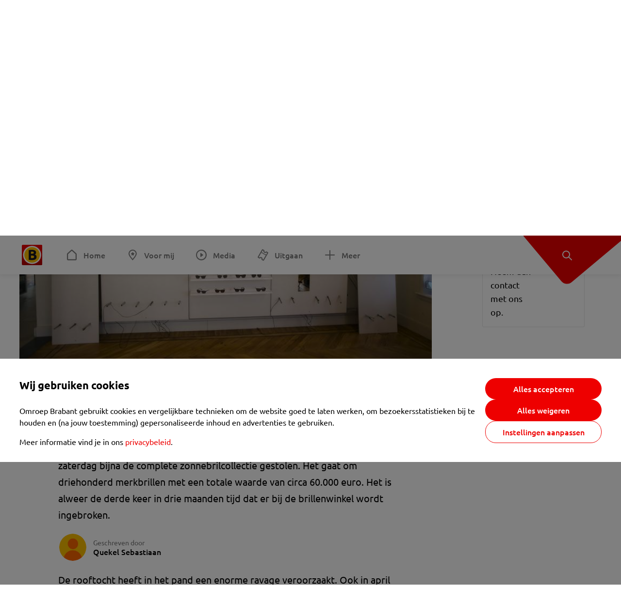

--- FILE ---
content_type: text/html; charset=utf-8
request_url: https://www.omroepbrabant.nl/nieuws/2311863/opnieuw-honderden-merkbrillen-gestolen-bij-brillenzaak-oosterhout-schade-60000-euro
body_size: 13875
content:
<!DOCTYPE html><html lang="nl" class="theme theme--light"><head><meta charSet="utf-8"/><meta name="viewport" content="width=device-width"/><link rel="preconnect" href="https://api.smartocto.com"/><link rel="preconnect" href="https://fcmregistrations.googleapis.com"/><link rel="preconnect" href="https://firebaseinstallations.googleapis.com"/><link rel="preconnect" href="https://measure.smartocto.com"/><link rel="preconnect" href="https://tentacles.smartocto.com"/><link rel="preconnect" href="https://www.gstatic.com"/><link rel="preload" href="/fonts/ubuntu-regular.woff2" as="font" type="font/woff2" crossorigin="anonymous"/><link rel="preload" href="/fonts/ubuntu-medium.woff2" as="font" type="font/woff2" crossorigin="anonymous"/><link rel="preload" href="/fonts/ubuntu-bold.woff2" as="font" type="font/woff2" crossorigin="anonymous"/><title>Opnieuw honderden merkbrillen gestolen bij brillenzaak Oosterhout, schade 60.000 euro - Omroep Brabant: het laatste nieuws uit Brabant, sport en informatie uit jouw regio.</title><link rel="canonical" href="https://www.omroepbrabant.nl/nieuws/2311863/opnieuw-honderden-merkbrillen-gestolen-bij-brillenzaak-oosterhout-schade-60000-euro"/><meta name="description" content="Een nachtmerrie voor eigenaar Arjan van den Beukel van brillenwinkel Loonen in Oosterhout. Een groep inbrekers heeft in de nacht van vrijdag op zaterdag bijna de complete zonnebrilcollectie gestolen. Het gaat om driehonderd merkbrillen met een totale waarde van circa 60.000 euro. Het is alweer de derde keer in drie maanden tijd dat er bij de brillenwinkel wordt ingebroken."/><meta property="og:title" content="Opnieuw honderden merkbrillen gestolen bij brillenzaak Oosterhout, schade 60.000 euro"/><meta property="og:locale" content="nl_NL"/><meta property="og:site_name" content="Omroep Brabant: het laatste nieuws uit Brabant, sport en informatie uit jouw regio."/><meta property="og:url" content="https://www.omroepbrabant.nl/nieuws/2311863/opnieuw-honderden-merkbrillen-gestolen-bij-brillenzaak-oosterhout-schade-60000-euro"/><meta property="og:description" content="Een nachtmerrie voor eigenaar Arjan van den Beukel van brillenwinkel Loonen in Oosterhout. Een groep inbrekers heeft in de nacht van vrijdag op zaterdag bijna de complete zonnebrilcollectie gestolen. Het gaat om driehonderd merkbrillen met een totale waarde van circa 60.000 euro. Het is alweer de derde keer in drie maanden tijd dat er bij de brillenwinkel wordt ingebroken."/><meta property="og:image" content="https://api.omroepbrabant.nl/img/f/1280/720/0.5/0.5/[base64]"/><meta property="og:image:secure_url" content="https://api.omroepbrabant.nl/img/f/1280/720/0.5/0.5/[base64]"/><meta property="og:image:width" content="1200"/><meta property="og:image:height" content="630"/><meta property="fb:app_id" content="149479215220651"/><meta name="twitter:title" content="Opnieuw honderden merkbrillen gestolen bij brillenzaak Oosterhout, schade 60.000 euro"/><meta name="twitter:site" content="@omroepbrabant"/><meta name="twitter:card" content="summary_large_image"/><meta name="twitter:description" content="Een nachtmerrie voor eigenaar Arjan van den Beukel van brillenwinkel Loonen in Oosterhout. Een groep inbrekers heeft in de nacht van vrijdag op zaterdag bijna de complete zonnebrilcollectie gestolen. Het gaat om driehonderd merkbrillen met een totale waarde van circa 60.000 euro. Het is alweer de derde keer in drie maanden tijd dat er bij de brillenwinkel wordt ingebroken."/><meta name="twitter:image" content="https://api.omroepbrabant.nl/img/f/1280/720/0.5/0.5/[base64]"/><link rel="alternate" type="application/rss+xml" title="RSS Feed van Omroep Brabant: het laatste nieuws uit Brabant, sport en informatie uit jouw regio." href="/rss"/><meta name="google-site-verification" content="uYIyPL0CGJu94vOAJs2FhmRO63TfcSess2HGBdUE5wk"/><meta name="google-play-app" content="app-id=nl.omroepbrabant.android"/><meta name="apple-itunes-app" content="app-id=421375755"/><meta name="article-id" content="2311863"/><meta name="category" content="news"/><meta name="url-category1" content="news item"/><meta property="article:published_time" content="2016-06-04T10:39:32Z"/><meta property="article:modified_time" content="2025-09-16T04:37:03Z"/><meta property="og:type" content="article"/><script type="application/ld+json">{
  &quot;@context&quot;: &quot;https://schema.org&quot;,
  &quot;@type&quot;: &quot;NewsArticle&quot;,
  &quot;headline&quot;: &quot;Opnieuw honderden merkbrillen gestolen bij brillenzaak Oosterhout, schade 60.000 euro&quot;,
  &quot;description&quot;: &quot;Een nachtmerrie voor eigenaar Arjan van den Beukel van brillenwinkel Loonen in Oosterhout. Een groep inbrekers heeft in de nacht van vrijdag op zaterdag bijna d&quot;,
  &quot;datePublished&quot;: &quot;2016-06-04T10:39:32.000Z&quot;,
  &quot;dateModified&quot;: &quot;2025-09-16T04:37:03.000Z&quot;,
  &quot;author&quot;: [
    {
      &quot;@type&quot;: &quot;Person&quot;,
      &quot;name&quot;: &quot;Quekel Sebastiaan&quot;
    }
  ],
  &quot;publisher&quot;: {
    &quot;@type&quot;: &quot;Organization&quot;,
    &quot;name&quot;: &quot;Omroep Brabant&quot;,
    &quot;url&quot;: &quot;https://www.omroepbrabant.nl&quot;,
    &quot;logo&quot;: {
      &quot;@type&quot;: &quot;ImageObject&quot;,
      &quot;url&quot;: &quot;https://www.omroepbrabant.nl/logo.svg&quot;
    }
  },
  &quot;mainEntityOfPage&quot;: {
    &quot;@type&quot;: &quot;WebPage&quot;,
    &quot;@id&quot;: &quot;https://www.omroepbrabant.nl/nieuws/2311863/opnieuw-honderden-merkbrillen-gestolen-bij-brillenzaak-oosterhout-schade-60000-euro&quot;
  },
  &quot;image&quot;: {
    &quot;@type&quot;: &quot;ImageObject&quot;,
    &quot;url&quot;: &quot;https://api.omroepbrabant.nl/img/f/768/432/0.5/0.5/[base64]&quot;,
    &quot;caption&quot;: &quot;Inbraak in mei&quot;
  },
  &quot;articleBody&quot;: &quot;Een nachtmerrie voor eigenaar Arjan van den Beukel van brillenwinkel Loonen in Oosterhout. Een groep inbrekers heeft in de nacht van vrijdag op zaterdag bijna de complete zonnebrilcollectie gestolen. Het gaat om driehonderd merkbrillen met een totale waarde van circa 60.000 euro. Het is alweer de derde keer in drie maanden tijd dat er bij de brillenwinkel wordt ingebroken. De rooftocht heeft in het pand een enorme ravage veroorzaakt. Ook in april van dit jaar was de opticien doelwit van inbrekers. Toen werden zo&#x27;n vijfhonderd zonnebrillen gestolen. In mei werden ook nog drie zonnebrillen gestolen.BaksteenDe inbrekers zijn vrijdagnacht vermoedelijk aan de achterkant van de brillenwinkel over een hek geklommen, waarna ze in de tuin terechtkwamen. Hierna werd met een baksteen een ruit van gelaagd glas ingeslagen. Hierna konden de dieven ongezien het pand binnensluipen. Eenmaal in de winkelruimte werd één vitrine volledig ontdaan van de zonnebrillen. De display werd compleet vernield. De dieven hebben het pand op dezelfde wijze weer verlaten.ZIE OOK:  500 zonnebrillen gestolen, schade meer dan 100.000 euro [VIDEO]Tips?De politie roept getuigen op die afgelopen nacht verdachte mannen of voertuigen in de omgeving van de Arendstraat/Heuvel hebben gezien om contact op te nemen met de politie via telefoonnummer 0900-8844.Er is inmiddels een buurt-en sporenonderzoek begonnen. Ook worden de bewakingsbeelden bekeken.&quot;,
  &quot;contentLocation&quot;: {
    &quot;@type&quot;: &quot;Place&quot;,
    &quot;name&quot;: &quot;Oosterhout&quot;,
    &quot;address&quot;: {
      &quot;@type&quot;: &quot;PostalAddress&quot;,
      &quot;addressLocality&quot;: &quot;Oosterhout&quot;,
      &quot;addressCountry&quot;: &quot;NL&quot;
    }
  },
  &quot;about&quot;: {
    &quot;@type&quot;: &quot;Place&quot;,
    &quot;name&quot;: &quot;Oosterhout&quot;
  }
}</script><link rel="preload" as="image" imageSrcSet="https://api.omroepbrabant.nl/img/f/640/360/0.5/0.5/[base64] 640w, https://api.omroepbrabant.nl/img/f/768/432/0.5/0.5/[base64] 768w, https://api.omroepbrabant.nl/img/f/1024/576/0.5/0.5/[base64] 1024w, https://api.omroepbrabant.nl/img/f/1280/720/0.5/0.5/[base64] 1280w" imageSizes="768px" fetchpriority="high"/><meta name="next-head-count" content="41"/><script src="https://cdn.optoutadvertising.com/script/ootag.v2.min.js" type="fde9ed32a9bac3f42332202b-text/javascript"></script><script type="fde9ed32a9bac3f42332202b-text/javascript">var ootag = ootag || {};
                                ootag.queue = ootag.queue || [];
                                ootag.queue.push(function () { ootag.initializeOo({ noRequestsOnPageLoad: true, publisher: 4 }); });</script><script src="/loader.js" async="" type="fde9ed32a9bac3f42332202b-text/javascript"></script><script id="tentaclesScript" data-nscript="beforeInteractive" type="fde9ed32a9bac3f42332202b-text/javascript">window.tentacles = {apiToken: "undefined", scrollDepthDevice: 'desktop'};</script><link rel="preload" href="/_next/static/css/cf2dc49a651307c9.css" as="style"/><link rel="stylesheet" href="/_next/static/css/cf2dc49a651307c9.css" data-n-g=""/><link rel="preload" href="/_next/static/css/62ce96866253bcd6.css" as="style"/><link rel="stylesheet" href="/_next/static/css/62ce96866253bcd6.css" data-n-p=""/><link rel="preload" href="/_next/static/css/07c7b7b67d0d9d14.css" as="style"/><link rel="stylesheet" href="/_next/static/css/07c7b7b67d0d9d14.css" data-n-p=""/><link rel="preload" href="/_next/static/css/a6eaaabd6cd46319.css" as="style"/><link rel="stylesheet" href="/_next/static/css/a6eaaabd6cd46319.css" data-n-p=""/><noscript data-n-css=""></noscript><script defer="" nomodule="" src="/_next/static/chunks/polyfills-42372ed130431b0a.js" type="fde9ed32a9bac3f42332202b-text/javascript"></script><script src="/_next/static/chunks/webpack-c00d388c9209e829.js" defer="" type="fde9ed32a9bac3f42332202b-text/javascript"></script><script src="/_next/static/chunks/framework-945b357d4a851f4b.js" defer="" type="fde9ed32a9bac3f42332202b-text/javascript"></script><script src="/_next/static/chunks/main-461b0a2fe5dc1db8.js" defer="" type="fde9ed32a9bac3f42332202b-text/javascript"></script><script src="/_next/static/chunks/pages/_app-3184fc85f4be30a1.js" defer="" type="fde9ed32a9bac3f42332202b-text/javascript"></script><script src="/_next/static/chunks/9883-5cacc641da2a974a.js" defer="" type="fde9ed32a9bac3f42332202b-text/javascript"></script><script src="/_next/static/chunks/499-ad1355b3f7c93fa8.js" defer="" type="fde9ed32a9bac3f42332202b-text/javascript"></script><script src="/_next/static/chunks/789-47312114fee133cf.js" defer="" type="fde9ed32a9bac3f42332202b-text/javascript"></script><script src="/_next/static/chunks/4919-7bf3860439a1a7a7.js" defer="" type="fde9ed32a9bac3f42332202b-text/javascript"></script><script src="/_next/static/chunks/3632-0ba96a994326dac1.js" defer="" type="fde9ed32a9bac3f42332202b-text/javascript"></script><script src="/_next/static/chunks/2724-e167c8209d995d4b.js" defer="" type="fde9ed32a9bac3f42332202b-text/javascript"></script><script src="/_next/static/chunks/7433-b43efdf235fc3316.js" defer="" type="fde9ed32a9bac3f42332202b-text/javascript"></script><script src="/_next/static/chunks/4154-a00bf2899fc6e9af.js" defer="" type="fde9ed32a9bac3f42332202b-text/javascript"></script><script src="/_next/static/chunks/9272-edfc35fd39dfcfa8.js" defer="" type="fde9ed32a9bac3f42332202b-text/javascript"></script><script src="/_next/static/chunks/pages/nieuws/%5BexternalId%5D/%5Bslug%5D-0020e5d606d48693.js" defer="" type="fde9ed32a9bac3f42332202b-text/javascript"></script><script src="/_next/static/SayKKxoI6fx6buKkEbTVn/_buildManifest.js" defer="" type="fde9ed32a9bac3f42332202b-text/javascript"></script><script src="/_next/static/SayKKxoI6fx6buKkEbTVn/_ssgManifest.js" defer="" type="fde9ed32a9bac3f42332202b-text/javascript"></script></head><body><div id="__next"><script type="fde9ed32a9bac3f42332202b-text/javascript">var _comscore = _comscore || [];</script><div><div class="layout_loading-bar-wrapper__MiYij"><div class="loading-bar_loading-bar__7hBm8"><div class="loading-bar_loading-bar__fill__hYDf3"></div></div></div><header class="header_header__5W1NW"><div class="header_body__SALc_"><a href="#content" class="header_skip-content__qORiF">Navigatie overslaan</a><button type="button" class="header_hamburger__X9GMg" title="Open menu"><svg xmlns="http://www.w3.org/2000/svg" width="24" height="24" fill="none" viewBox="0 0 24 24"><rect width="20" height="2" x="2" y="4" fill="#F00000" rx="1"></rect><rect width="16" height="2" x="2" y="11" fill="#F00000" rx="1"></rect><rect width="12" height="2" x="2" y="18" fill="#F00000" rx="1"></rect></svg></button><a aria-label="Ga naar de homepage" class="header_logo-container__xWSyu" href="/"><div class="header_logo__6uC4v"></div></a><nav class="header_main-navigation__35_Cf" role="navigation" aria-label="Hoofdnavigatie"><ul class="header_menu__HPMcM"><li><a class="header_item__BLHX1 header_item--home__qTKZa" href="/">Home</a></li><li><a class="header_item__BLHX1 header_item--personal__zDxkk" href="/voormij">Voor mij</a></li><li><a class="header_item__BLHX1 header_item--media__PdYzr" href="/media">Media</a></li><li><a class="header_item__BLHX1 header_item--events__3hsRT" href="/events">Uitgaan</a></li><li><a class="header_item__BLHX1 header_item--more__eNqv0" href="/meer">Meer</a></li></ul></nav></div><div class="header-flap_header-flap__d_WBr"><div class="header-flap_body__U4qkL"><a title="Ontdek" href="/ontdek"><img src="/static/icons/explore-white.svg" alt="" width="24" height="24" class="header-flap_tip__icon__5dq_o" loading="lazy"/></a></div></div></header><main id="content" class="layout_layout__S5c37 layout_layout__S5c37"><div><div class="theme-container_inner__Jy07F"><article class="article_article__3axGo"><div class="ad_ad__B3I0k article_ad__ZF0N_ responsive-ad_desktop-only__HPOrN"><div class="ad_label__NoxuZ">Advertentie</div><div role="presentation" title="Hier staat een advertentie" class="ad_unit__dKgV6" style="width:728px;height:90px" data-test-id="ad"><div id="omroepbrabant_web_desktop_article_leaderboard_atf"></div></div></div><header class="article_header__YYGOl article_cap-width__M69jE"><h1 class="article_title__nGZsZ">Opnieuw honderden merkbrillen gestolen bij brillenzaak Oosterhout, schade 60.000 euro<span class="article_location__covCY" aria-hidden="true"> <!-- -->in <!-- -->Oosterhout</span></h1><div class="article_time__fFeOM">4 juni 2016 om 12:39 • Aangepast
    16 september 2025 om 06:37</div></header><div class="article_cap-width__M69jE"><div class="article_container__7FvLw"><div><div class="light-box_light-box__2FhnF"><figure class="figure_image__ayLR4 figure_featured__zAO_7"><div class="image_image__jrtjt image_image--16x9__9HBQ8"><img alt="Inbraak in mei" fetchpriority="high" loading="eager" width="768" height="432" decoding="async" data-nimg="1" style="color:transparent" sizes="768px" srcSet="https://api.omroepbrabant.nl/img/f/640/360/0.5/0.5/[base64] 640w, https://api.omroepbrabant.nl/img/f/768/432/0.5/0.5/[base64] 768w, https://api.omroepbrabant.nl/img/f/1024/576/0.5/0.5/[base64] 1024w, https://api.omroepbrabant.nl/img/f/1280/720/0.5/0.5/[base64] 1280w" src="https://api.omroepbrabant.nl/img/f/1280/720/0.5/0.5/[base64]"/></div><figcaption class="figure_caption__o3zlW">Inbraak in mei</figcaption></figure><button type="button" class="light-box_action__4i4tJ light-box_action--enlarge__G5tVa" title="vergroot"></button></div><div class="article_shares-notification__WgjfL"><ul class="shares_shares__OVZV5"><li><a href="https://www.facebook.com/sharer/sharer.php?u=https%3A%2F%2Fwww.omroepbrabant.nl%2Fnieuws%2F2311863%2Fopnieuw-honderden-merkbrillen-gestolen-bij-brillenzaak-oosterhout-schade-60000-euro" target="_blank" rel="noopener noreferrer" title="Deel op Facebook" class="shares_link__04yKL"><span class="share-icon_share-icon__GA5sB"><svg xmlns="http://www.w3.org/2000/svg" width="24" height="24" fill="none" viewBox="0 0 24 24"><g clip-path="url(#a)"><mask id="b" width="24" height="24" x="0" y="0" maskUnits="userSpaceOnUse" style="mask-type:luminance"><path fill="#fff" d="M24 0H0v24h24z"></path></mask><g mask="url(#b)"><mask id="c" width="34" height="34" x="-5" y="-5" maskUnits="userSpaceOnUse" style="mask-type:luminance"><path fill="#fff" d="M-4.8-4.8h33.6v33.6H-4.8z"></path></mask><g mask="url(#c)"><path fill="#0866FF" d="M24 12c0-6.627-5.373-12-12-12S0 5.373 0 12c0 5.628 3.874 10.35 9.101 11.647v-7.98H6.627V12H9.1v-1.58c0-4.085 1.848-5.978 5.858-5.978.76 0 2.072.15 2.61.298v3.325c-.284-.03-.776-.045-1.387-.045-1.968 0-2.728.745-2.728 2.683V12h3.92l-.674 3.667h-3.246v8.245C19.395 23.194 24 18.135 24 12"></path><path fill="#fff" d="M16.7 15.667 17.373 12h-3.92v-1.297c0-1.938.76-2.683 2.729-2.683.61 0 1.103.015 1.386.045V4.74c-.537-.15-1.849-.299-2.609-.299-4.01 0-5.858 1.893-5.858 5.978V12H6.627v3.667H9.1v7.98a12 12 0 0 0 4.353.265v-8.245z"></path></g></g></g><defs><clipPath id="a"><path fill="#fff" d="M0 0h24v24H0z"></path></clipPath></defs></svg></span></a></li><li><a href="https://api.whatsapp.com/send?text=Opnieuw%20honderden%20merkbrillen%20gestolen%20bij%20brillenzaak%20Oosterhout%2C%20schade%2060.000%20euro%20https%3A%2F%2Fwww.omroepbrabant.nl%2Fnieuws%2F2311863%2Fopnieuw-honderden-merkbrillen-gestolen-bij-brillenzaak-oosterhout-schade-60000-euro" target="_blank" rel="noopener noreferrer" title="Deel op WhatsApp" class="shares_link__04yKL"><span class="share-icon_share-icon__GA5sB"><svg xmlns="http://www.w3.org/2000/svg" width="24" height="24" fill="none" viewBox="0 0 24 24"><g clip-path="url(#a)"><path fill="#25D366" d="M24 12c0-6.627-5.373-12-12-12S0 5.373 0 12s5.373 12 12 12 12-5.373 12-12"></path><mask id="b" width="18" height="18" x="3" y="3" maskUnits="userSpaceOnUse" style="mask-type:luminance"><path fill="#fff" d="M20.25 3.75H3.75v16.5h16.5z"></path></mask><g mask="url(#b)"><path fill="#fff" d="m3.79 20.25 1.16-4.237a8.16 8.16 0 0 1-1.092-4.088c.002-4.507 3.67-8.175 8.176-8.175 2.187 0 4.24.853 5.784 2.398a8.13 8.13 0 0 1 2.393 5.785c-.002 4.508-3.67 8.175-8.177 8.175a8.2 8.2 0 0 1-3.91-.995zm4.535-2.617c1.152.684 2.252 1.094 3.707 1.094 3.745 0 6.796-3.048 6.798-6.796a6.794 6.794 0 0 0-6.793-6.8 6.806 6.806 0 0 0-6.799 6.795c0 1.53.448 2.675 1.2 3.873l-.686 2.508zm7.828-3.757c-.05-.085-.187-.136-.392-.238-.204-.103-1.208-.597-1.396-.665s-.323-.103-.46.102c-.136.204-.528.665-.647.801s-.238.154-.443.051c-.204-.102-.862-.318-1.643-1.014a6.1 6.1 0 0 1-1.136-1.416c-.12-.204-.012-.314.09-.416.091-.092.203-.239.306-.358.104-.119.137-.204.206-.34s.034-.256-.017-.359-.46-1.107-.63-1.516c-.166-.399-.335-.345-.46-.351L9.14 8.15a.75.75 0 0 0-.544.256c-.187.205-.715.698-.715 1.704s.732 1.977.834 2.113c.102.137 1.44 2.2 3.49 3.085.487.21.868.336 1.164.43.49.156.935.134 1.287.082.393-.059 1.209-.495 1.38-.972.17-.478.17-.887.118-.972"></path></g></g><defs><clipPath id="a"><path fill="#fff" d="M0 0h24v24H0z"></path></clipPath></defs></svg></span></a></li><li><div class="copy-link_copy-link__Qvo2n"><button type="button" class="copy-link_button__LJBPF shares_link__04yKL" title="Kopieër link"><span class="share-icon_share-icon__GA5sB"><svg xmlns="http://www.w3.org/2000/svg" width="40" height="40" fill="none" viewBox="0 0 40 40"><rect width="38.75" height="38.75" x="0.625" y="0.625" fill="#000" rx="19.375"></rect><rect width="38.75" height="38.75" x="0.625" y="0.625" stroke="#000" stroke-width="1.25" rx="19.375"></rect><path stroke="#fff" stroke-linecap="round" stroke-linejoin="round" stroke-width="2.5" d="m20 12.929 1.768-1.768a5 5 0 0 1 7.07 7.071l-3.535 3.536a5 5 0 0 1-7.07 0l-.122-.122"></path><path stroke="#fff" stroke-linecap="round" stroke-linejoin="round" stroke-width="2.5" d="m20 27.071-1.768 1.768a5 5 0 0 1-7.07-7.071l3.535-3.536a5 5 0 0 1 7.07 0l.122.122"></path></svg></span></button></div></li></ul><div><button type="button" class="reading-help-button_reading-help-button__7OKx7" aria-haspopup="dialog" aria-expanded="false" aria-controls="reading-help-dialog-container"><svg xmlns="http://www.w3.org/2000/svg" width="24" height="24" viewBox="0 0 24 24" class="icon-lightbulb_container__SrFAO" fill="none"><rect width="24" height="24" rx="12" fill="#F00000"></rect><g clip-path="url(#clip0_6726_7450)"><path d="M16.5 11.25C16.5 12.9845 15.5187 14.4897 14.081 15.2409C13.4587 15.5661 15 17.25 12 17.25C9 17.25 10.5413 15.5661 9.91896 15.2409C8.48128 14.4897 7.5 12.9845 7.5 11.25C7.5 8.76472 9.51472 6.75 12 6.75C14.4853 6.75 16.5 8.76472 16.5 11.25Z" stroke="white" stroke-width="1.5"></path><line x1="12.75" y1="19.5" x2="11.25" y2="19.5" stroke="white" stroke-width="1.5" stroke-linecap="round"></line><rect x="11.625" y="3.375" width="0.75" height="1.5" rx="0.375" stroke="white" stroke-width="0.75"></rect><rect x="19.875" y="10.875" width="0.75" height="1.5" rx="0.375" transform="rotate(90 19.875 10.875)" stroke="white" stroke-width="0.75"></rect><rect x="5.625" y="10.875" width="0.75" height="1.5" rx="0.375" transform="rotate(90 5.625 10.875)" stroke="white" stroke-width="0.75"></rect><rect x="18.1713" y="5.68787" width="0.75" height="1.5" rx="0.375" transform="rotate(49.1522 18.1713 5.68787)" stroke="white" stroke-width="0.75"></rect><rect x="-0.0383995" y="-0.528938" width="0.75" height="1.5" rx="0.375" transform="matrix(0.654051 -0.75645 -0.75645 -0.654051 5.78857 6.95226)" stroke="white" stroke-width="0.75"></rect><rect x="6.16357" y="15.5289" width="0.75" height="1.5" rx="0.375" transform="rotate(49.1522 6.16357 15.5289)" stroke="white" stroke-width="0.75"></rect><rect x="-0.0383995" y="-0.528938" width="0.75" height="1.5" rx="0.375" transform="matrix(0.654051 -0.75645 -0.75645 -0.654051 17.7886 16.7023)" stroke="white" stroke-width="0.75"></rect></g><defs><clipPath id="clip0_6726_7450"><rect width="18" height="18" fill="white" transform="translate(3 3)"></rect></clipPath></defs></svg>Hulp bij lezen</button></div></div><div class="article_content-container__ZWUdg article-container"><div class="content_content__vY3CR">Een nachtmerrie voor eigenaar Arjan van den Beukel van brillenwinkel Loonen in Oosterhout. Een groep inbrekers heeft in de nacht van vrijdag op zaterdag bijna de complete zonnebrilcollectie gestolen. Het gaat om driehonderd merkbrillen met een totale waarde van circa 60.000 euro. Het is alweer de derde keer in drie maanden tijd dat er bij de brillenwinkel wordt ingebroken.</div><div class="author_author__At47E"><div class="author_avatars__rPb3F"><span class="author_avatar__Tohc5" tabindex="-1"><img class="author_avatar__image___pU92" src="https://api.omroepbrabant.nl/img/w/1280/cmsprod/file/reporter.png" alt="Profielfoto van Quekel Sebastiaan" loading="lazy"/></span></div><div class="author_body__Ja7vw">Geschreven door<div class="author_names__20_Vh"><span class="author_name__fmArP">Quekel Sebastiaan</span></div></div></div><div class="content_content__vY3CR"><p>De rooftocht heeft in het pand een enorme ravage veroorzaakt. Ook in april van dit jaar was de opticien doelwit van inbrekers. Toen werden zo'n vijfhonderd zonnebrillen gestolen. In mei werden ook nog drie zonnebrillen gestolen.<br /><strong>Baksteen</strong>De inbrekers zijn vrijdagnacht vermoedelijk aan de achterkant van de brillenwinkel over een hek geklommen, waarna ze in de tuin terechtkwamen. Hierna werd met een baksteen een ruit van gelaagd glas ingeslagen. Hierna konden de dieven ongezien het pand binnensluipen. <br />Eenmaal in de winkelruimte werd één vitrine volledig ontdaan van de zonnebrillen. De display werd compleet vernield. De dieven hebben het pand op dezelfde wijze weer verlaten.<br /><strong>ZIE OOK:</strong> <a href="http://www.omroepbrabant.nl/?news/247712762/500%2Bzonnebrillen%2Bgestolen,%2Bschade%2Bmeer%2Bdan%2B100.000%2Beuro%2B[VIDEO].aspx"> 500 zonnebrillen gestolen, schade meer dan 100.000 euro [VIDEO]</a><br /><strong>Tips?</strong>De politie roept getuigen op die afgelopen nacht verdachte mannen of voertuigen in de omgeving van de Arendstraat/Heuvel hebben gezien om contact op te nemen met de politie via telefoonnummer 0900-8844.<br />Er is inmiddels een buurt-en sporenonderzoek begonnen. Ook worden de bewakingsbeelden bekeken.</p></div></div></div><div class="ad_ad__B3I0k article_ad__ZF0N_ responsive-ad_desktop-only__HPOrN"><div class="ad_label__NoxuZ">Advertentie</div><div role="presentation" title="Hier staat een advertentie" class="ad_unit__dKgV6" style="width:320px;height:600px" data-test-id="ad"><div id="omroepbrabant_web_desktop_article_rectangle_atf"></div></div></div><div class="ad_ad__B3I0k article_ad__ZF0N_ responsive-ad_tablet-only__MpJ5i"><div class="ad_label__NoxuZ">Advertentie</div><div role="presentation" title="Hier staat een advertentie" class="ad_unit__dKgV6" style="width:320px;height:600px" data-test-id="ad"><div id="omroepbrabant_web_tablet_article_rectangle_atf"></div></div></div><div class="article_article__bottom__0_3kr"><a class="article_tip-container__JWWSZ" href="/contact"><section class="card_card___rEc_ article_tip__U7UL0 card_card--border-radius-s__4yH27 card_card--with-border__kFh5H"><div class="article_text-container__35iqJ" id="element"><h3 class="article_card-title__Dyhu_">App ons!</h3><p class="article_text__yVb0L">Heb je een foutje gezien of heb je een opmerking over dit artikel? Neem dan contact met ons op.</p></div><span class="article_arrow__w_lDQ"></span></section></a></div></div><aside class="article_outbrain-container__IbiIC"><div class="article_wrapper__AP0Xm"><div class="article_oustream-container__ZmHSf"><div id="omroepbrabant_outstream" style="width:100%;height:auto"></div></div><div class="outbrain_wrapper___CWiO"><div class="embedded-consent-overlay_overlay__JUUf_"><div class="embedded-consent-overlay_content__TM8wW"><img src="/static/images/cookie.svg" alt="onboarding visual" width="48" height="48"/><p class="embedded-consent-overlay_description__J_S_w">Klik op &#x27;Accepteren&#x27; om de cookies van <strong>Outbrain</strong> te accepteren en de inhoud te bekijken.</p><button type="button" class="button_button__FKVlD embedded-consent-overlay_button__DARiP"><span class="button_content__pAcyC">Accepteren</span></button></div></div></div></div><div class="ad_ad__B3I0k article_ad__ZF0N_ responsive-ad_desktop-only__HPOrN"><div class="ad_label__NoxuZ">Advertentie</div><div role="presentation" title="Hier staat een advertentie" class="ad_unit__dKgV6" style="width:320px;height:600px" data-test-id="ad"><div id="omroepbrabant_web_desktop_article_rectangle_btf2"></div></div></div><div class="ad_ad__B3I0k article_ad__ZF0N_ responsive-ad_tablet-only__MpJ5i"><div class="ad_label__NoxuZ">Advertentie</div><div role="presentation" title="Hier staat een advertentie" class="ad_unit__dKgV6" style="width:320px;height:600px" data-test-id="ad"><div id="omroepbrabant_web_tablet_article_rectangle_btf2"></div></div></div><div class="ad_ad__B3I0k article_ad__ZF0N_ responsive-ad_phone-only__a3hI_"><div class="ad_label__NoxuZ">Advertentie</div><div role="presentation" title="Hier staat een advertentie" class="ad_unit__dKgV6" style="width:320px;height:600px" data-test-id="ad"><div id="omroepbrabant_web_phone_article_rectangle_btf1"></div></div></div></aside></div></article></div></div></main><footer class="footer_footer__3D8Kk"><div class="footer_body__rdK_n footer_centered__2Iepx"><nav class="footer_menu__dFo6T" aria-label="Voettekst navigatie"><section class="footer_group__45f9p"><h3 class="footer_title__wN0vs">Nieuws</h3><ul class="footer_links__vJGIU"><li><a class="footer_link__jlaXa" href="/netbinnen"><span class="footer_underline__4cdo6">Net binnen</span></a></li><li><a class="footer_link__jlaXa" href="/carnaval"><span class="footer_underline__4cdo6">Carnaval</span></a></li><li><a class="footer_link__jlaXa" href="/mostviewed"><span class="footer_underline__4cdo6">Meest gelezen</span></a></li><li><a class="footer_link__jlaXa" href="/lokaal"><span class="footer_underline__4cdo6">Lokaal</span></a></li><li><a class="footer_link__jlaXa" href="/112"><span class="footer_underline__4cdo6">112</span></a></li><li><a class="footer_link__jlaXa" href="/sport"><span class="footer_underline__4cdo6">Sport</span></a></li><li><a class="footer_link__jlaXa" href="/weer"><span class="footer_underline__4cdo6">Weer</span></a></li><li><a class="footer_link__jlaXa" href="/verkeer"><span class="footer_underline__4cdo6">Verkeer</span></a></li><li><a class="footer_link__jlaXa" href="/events"><span class="footer_underline__4cdo6">Uitgaan</span></a></li></ul></section><section class="footer_group__45f9p"><h3 class="footer_title__wN0vs">Media</h3><ul class="footer_links__vJGIU"><li><a class="footer_link__jlaXa" href="/tv"><span class="footer_underline__4cdo6">Kijk live TV</span></a></li><li><a class="footer_link__jlaXa" href="/tv/gids"><span class="footer_underline__4cdo6">Televisiegids</span></a></li><li><a class="footer_link__jlaXa" href="/tv/programmas"><span class="footer_underline__4cdo6">TV gemist</span></a></li><li><a class="footer_link__jlaXa" href="https://www.brabantplus.nl/" target="_blank" rel="noopener noreferrer"><span class="footer_underline__4cdo6">Brabant+</span></a></li><li><a class="footer_link__jlaXa" href="/radio"><span class="footer_underline__4cdo6">Luister live radio</span></a></li><li><a class="footer_link__jlaXa" href="/radio/gids"><span class="footer_underline__4cdo6">Radiogids</span></a></li><li><a class="footer_link__jlaXa" href="/radio/programmas"><span class="footer_underline__4cdo6">Radio gemist</span></a></li><li><a class="footer_link__jlaXa" href="/podcast"><span class="footer_underline__4cdo6">Podcasts</span></a></li><li><a class="footer_link__jlaXa" href="/nieuwsbrief"><span class="footer_underline__4cdo6">Nieuwsbrieven</span></a></li><li><a class="footer_link__jlaXa" href="/download"><span class="footer_underline__4cdo6">Download de app</span></a></li></ul></section><section class="footer_group__45f9p"><h3 class="footer_title__wN0vs">Omroep Brabant</h3><ul class="footer_links__vJGIU"><li><a class="footer_link__jlaXa" href="/over-omroep-brabant"><span class="footer_underline__4cdo6">Over ons</span></a></li><li><a class="footer_link__jlaXa" href="/wieiswie"><span class="footer_underline__4cdo6">Wie is wie</span></a></li><li><a class="footer_link__jlaXa" href="https://www.werkenbijomroepbrabant.nl/" target="_blank" rel="noopener noreferrer"><span class="footer_underline__4cdo6">Werken bij Omroep Brabant</span></a></li><li><a class="footer_link__jlaXa" href="https://www.omroepbrabantreclame.nl/" target="_blank" rel="noopener noreferrer"><span class="footer_underline__4cdo6">Adverteren</span></a></li><li><a class="footer_link__jlaXa" href="/persberichten"><span class="footer_underline__4cdo6">Persberichten</span></a></li><li><a class="footer_link__jlaXa" href="/panel"><span class="footer_underline__4cdo6">Panel</span></a></li><li><a class="footer_link__jlaXa" href="/privacy"><span class="footer_underline__4cdo6">Privacy</span></a></li><li><a class="footer_link__jlaXa" href="/rondleiding"><span class="footer_underline__4cdo6">Rondleiding</span></a></li><li><a class="footer_link__jlaXa" href="https://www.ikbeneenbrabander.nl/" target="_blank" rel="noopener noreferrer"><span class="footer_underline__4cdo6">Webshop</span></a></li><li><button class="footer_link__jlaXa" type="button"><span class="footer_underline__4cdo6">Cookie-instellingen</span></button></li></ul></section><section class="footer_group__45f9p"><h3 class="footer_title__wN0vs">Contact</h3><ul class="footer_links__vJGIU"><li><a class="footer_link__jlaXa" href="/contact"><span class="footer_underline__4cdo6">Tip de redactie</span></a></li><li><a class="footer_link__jlaXa" href="/regioverslaggevers"><span class="footer_underline__4cdo6">Regioverslaggevers</span></a></li><li><a class="footer_link__jlaXa" href="/adresencontactgegevens"><span class="footer_underline__4cdo6">Adres en contactgegevens</span></a></li></ul></section></nav><nav><h3 class="footer_title__wN0vs">Social Media</h3><ul class="footer_socials__4nxJq"><li class="footer_social-item__7GSJP"><a href="https://www.facebook.com/omroepbrabant" class="footer_social-link__nKxcp" target="_black" rel="noopener" title="Bekijk onze Facebook pagina"><span class="share-icon_share-icon__GA5sB share-icon_no-color__H0iN0 share-icon_small__bEexo"><svg xmlns="http://www.w3.org/2000/svg" width="24" height="24" fill="none" viewBox="0 0 24 24"><path fill="#3B5998" d="M12 2C6.477 2 2 6.496 2 12.042c0 4.974 3.605 9.093 8.332 9.89v-7.795H7.92V11.33h2.412V9.263c0-2.4 1.46-3.708 3.593-3.708 1.021 0 1.899.076 2.154.11v2.508l-1.48.001c-1.159 0-1.383.553-1.383 1.365v1.791h2.767l-.36 2.805h-2.406V22C18.164 21.395 22 17.171 22 12.039 22 6.496 17.523 2 12 2"></path></svg></span><p class="footer_social-text__E0Ozk">Facebook</p></a></li><li class="footer_social-item__7GSJP"><a href="https://instagram.com/omroepbrabant/" class="footer_social-link__nKxcp" target="_black" rel="noopener" title="Bekijk onze Instagram feed"><span class="share-icon_share-icon__GA5sB share-icon_no-color__H0iN0 share-icon_small__bEexo"><svg xmlns="http://www.w3.org/2000/svg" width="24" height="24" viewBox="0 0 24 24"><defs><radialGradient id="a" cx="25.288%" cy="87.793%" r="103.939%" fx="25.288%" fy="87.793%"><stop offset="0%" stop-color="#FDDF72"></stop><stop offset="36.48%" stop-color="#FF500F"></stop><stop offset="71.744%" stop-color="#DB0068"></stop><stop offset="100%" stop-color="#4E27E9"></stop></radialGradient></defs><path fill="url(#a)" d="M12 4.622c2.403 0 2.688.01 3.637.053 2.44.11 3.579 1.268 3.69 3.689.043.949.051 1.234.051 3.637s-.009 2.688-.051 3.637c-.112 2.418-1.248 3.578-3.69 3.689-.949.043-1.232.052-3.637.052-2.403 0-2.688-.009-3.637-.052-2.445-.112-3.578-1.275-3.689-3.69-.044-.949-.053-1.233-.053-3.637s.01-2.687.053-3.637c.112-2.42 1.248-3.578 3.69-3.689.949-.043 1.233-.052 3.636-.052M12 3c-2.444 0-2.75.01-3.71.054-3.269.15-5.085 1.964-5.235 5.235C3.01 9.249 3 9.556 3 12s.01 2.751.054 3.711c.15 3.269 1.964 5.085 5.235 5.235.96.043 1.267.054 3.711.054s2.751-.01 3.711-.054c3.266-.15 5.086-1.963 5.234-5.235.044-.96.055-1.267.055-3.711s-.01-2.75-.054-3.71c-.147-3.266-1.963-5.085-5.234-5.235C14.75 3.01 14.444 3 12 3m0 4.379a4.622 4.622 0 1 0 0 9.243 4.622 4.622 0 0 0 0-9.244M12 15a3 3 0 1 1 0-6 3 3 0 0 1 0 6m4.805-8.884a1.08 1.08 0 1 0-.001 2.161 1.08 1.08 0 0 0 0-2.16"></path></svg></span><p class="footer_social-text__E0Ozk">Instagram</p></a></li><li class="footer_social-item__7GSJP"><a href="https://www.youtube.com/user/omroepbrabant" class="footer_social-link__nKxcp" target="_black" rel="noopener" title="Bekijk ons YouTube kanaal"><span class="share-icon_share-icon__GA5sB share-icon_no-color__H0iN0 share-icon_small__bEexo"><svg xmlns="http://www.w3.org/2000/svg" width="24" height="24" viewBox="0 0 24 24"><path fill="red" d="M17.711 5.143c-2.703-.191-8.723-.19-11.422 0C3.366 5.35 3.022 7.181 3 12c.022 4.81.363 6.65 3.289 6.857 2.7.19 8.72.191 11.422 0C20.634 18.65 20.978 16.819 21 12c-.022-4.81-.363-6.65-3.289-6.857M9.75 15.111V8.89l6 3.106z"></path></svg></span><p class="footer_social-text__E0Ozk">YouTube</p></a></li><li class="footer_social-item__7GSJP"><a href="https://www.tiktok.com/@omroepbrabant" class="footer_social-link__nKxcp" target="_black" rel="noopener" title="Bekijk onze TikTok video&#x27;s"><span class="share-icon_share-icon__GA5sB share-icon_no-color__H0iN0 share-icon_small__bEexo"><svg xmlns="http://www.w3.org/2000/svg" width="24" height="24" viewBox="0 0 24 24"><path fill="#010101" d="M19.589 6.686a4.79 4.79 0 0 1-3.77-4.245V2h-3.445v13.672a2.896 2.896 0 0 1-5.201 1.743l-.002-.001.002.001a2.895 2.895 0 0 1 3.183-4.51v-3.5a6.329 6.329 0 0 0-5.394 10.692 6.33 6.33 0 0 0 10.857-4.424V8.687a8.2 8.2 0 0 0 4.773 1.526V6.79a5 5 0 0 1-1.003-.104"></path></svg></span><p class="footer_social-text__E0Ozk">TikTok</p></a></li><li class="footer_social-item__7GSJP"><a href="https://x.com/omroepbrabant" class="footer_social-link__nKxcp" target="_black" rel="noopener" title="Lees onze tweets op Twitter"><span class="share-icon_share-icon__GA5sB share-icon_no-color__H0iN0 share-icon_small__bEexo"><svg xmlns="http://www.w3.org/2000/svg" width="19" height="19" viewBox="0 0 300 300"><path fill="#010101" d="M178.57 127.15 290.27 0h-26.46l-97.03 110.38L89.34 0H0l117.13 166.93L0 300.25h26.46l102.4-116.59 81.8 116.59H300M36.01 19.54h40.65l187.13 262.13h-40.66"></path></svg></span><p class="footer_social-text__E0Ozk">X</p></a></li><li class="footer_social-item__7GSJP"><a href="https://www.linkedin.com/company/omroepbrabant/" class="footer_social-link__nKxcp" target="_black" rel="noopener" title="LinkedIn"><span class="share-icon_share-icon__GA5sB share-icon_no-color__H0iN0 share-icon_small__bEexo"><svg xmlns="http://www.w3.org/2000/svg" width="24" height="24" fill="none" viewBox="0 0 24 24"><path fill="#0077B5" d="M17.833 2H6.167A4.167 4.167 0 0 0 2 6.167v11.666A4.167 4.167 0 0 0 6.167 22h11.666A4.167 4.167 0 0 0 22 17.833V6.167A4.167 4.167 0 0 0 17.833 2M8.667 17.833h-2.5V8.667h2.5zM7.417 7.61a1.465 1.465 0 0 1-1.459-1.47c0-.812.654-1.47 1.459-1.47s1.458.658 1.458 1.47-.652 1.47-1.458 1.47m11.25 10.223h-2.5v-4.67c0-2.806-3.334-2.594-3.334 0v4.67h-2.5V8.667h2.5v1.47c1.164-2.155 5.834-2.314 5.834 2.064z"></path></svg></span><p class="footer_social-text__E0Ozk">LinkedIn</p></a></li><li class="footer_social-item__7GSJP"><a href="https://www.flickr.com/photos/omroepbrabant" class="footer_social-link__nKxcp" target="_black" rel="noopener" title="Flickr"><span class="share-icon_share-icon__GA5sB share-icon_no-color__H0iN0 share-icon_small__bEexo"><svg xmlns="http://www.w3.org/2000/svg" width="24" height="24" fill="none" viewBox="0 0 24 24"><path fill="#FF0084" d="M17.5 7a5 5 0 1 1 0 10 5 5 0 0 1 0-10"></path><path fill="#0063DC" d="M6.5 7a5 5 0 1 1 0 10 5 5 0 0 1 0-10"></path></svg></span><p class="footer_social-text__E0Ozk">Flickr</p></a></li><li class="footer_social-item__7GSJP"><a href="https://api.whatsapp.com/send?phone=310644514444" class="footer_social-link__nKxcp" target="_black" rel="noopener" title="WhatsApp"><span class="share-icon_share-icon__GA5sB share-icon_no-color__H0iN0 share-icon_small__bEexo"><svg xmlns="http://www.w3.org/2000/svg" width="24" height="24" viewBox="0 0 24 24"><path fill="#25D366" d="m3 21 1.271-4.622a8.87 8.87 0 0 1-1.196-4.46C3.078 7.001 7.098 3 12.038 3c2.397 0 4.647.93 6.34 2.616A8.85 8.85 0 0 1 21 11.926c-.002 4.918-4.023 8.92-8.962 8.92a9 9 0 0 1-4.287-1.087zm4.971-2.855c1.263.746 2.47 1.193 4.064 1.194 4.105 0 7.45-3.326 7.452-7.414.001-4.097-3.327-7.418-7.446-7.419-4.109 0-7.45 3.325-7.452 7.413-.001 1.669.49 2.918 1.315 4.226l-.753 2.736zm8.581-4.098c-.055-.093-.205-.149-.43-.26-.223-.112-1.324-.652-1.53-.726s-.354-.111-.504.112c-.149.223-.579.725-.709.874-.13.148-.261.167-.485.055-.224-.111-.946-.346-1.801-1.106-.666-.591-1.116-1.32-1.246-1.544s-.014-.344.098-.455c.101-.1.224-.26.336-.39.114-.13.15-.223.226-.372.075-.148.038-.279-.019-.39-.056-.112-.504-1.209-.69-1.655-.182-.434-.367-.376-.504-.382l-.43-.008a.82.82 0 0 0-.596.279c-.205.223-.784.762-.784 1.86 0 1.097.802 2.156.914 2.305.112.148 1.579 2.4 3.825 3.365.534.23.952.367 1.277.47a3.1 3.1 0 0 0 1.41.088c.43-.064 1.325-.54 1.512-1.06.187-.521.187-.967.13-1.06"></path></svg></span><p class="footer_social-text__E0Ozk">WhatsApp</p></a></li></ul></nav></div><div class="footer_bottom__m4YGz"><div>Copyright<!-- --> © <!-- -->2026<!-- --> <!-- -->Omroep Brabant: het laatste nieuws uit Brabant, sport en informatie uit jouw regio.</div><a class="footer_logo-link__9NcGC" href="/"><div class="footer_logo__l9CWM">Omroep Brabant: het laatste nieuws uit Brabant, sport en informatie uit jouw regio.</div></a></div></footer><div class="footer_bottom-block__RVyjt"></div></div></div><script id="__NEXT_DATA__" type="application/json">{"props":{"pageProps":{"meta":{"title":"Opnieuw honderden merkbrillen gestolen bij brillenzaak Oosterhout, schade 60.000 euro","image":"https://api.omroepbrabant.nl/img/f/1280/720/0.5/0.5/[base64]","description":"Een nachtmerrie voor eigenaar Arjan van den Beukel van brillenwinkel Loonen in Oosterhout. Een groep inbrekers heeft in de nacht van vrijdag op zaterdag bijna de complete zonnebrilcollectie gestolen. Het gaat om driehonderd merkbrillen met een totale waarde van circa 60.000 euro. Het is alweer de derde keer in drie maanden tijd dat er bij de brillenwinkel wordt ingebroken.","keywords":"","canonicalUrl":"https://www.omroepbrabant.nl/nieuws/2311863/opnieuw-honderden-merkbrillen-gestolen-bij-brillenzaak-oosterhout-schade-60000-euro","other":[{"name":"article-id","content":"2311863"},{"name":"category","content":"news"},{"name":"url-category1","content":"news item"},{"property":"article:published_time","content":"2016-06-04T10:39:32Z"},{"property":"article:modified_time","content":"2025-09-16T04:37:03Z"},{"property":"og:type","content":"article"}]},"pageview":{"page_type":"artikel","article_id":"2311863","article_author":"Quekel Sebastiaan","article_characters":2269,"article_content":"authors","article_latest_update":"2025-09-16 06:37:03","article_location":"OOSTERHOUT","article_sections":"","article_status":"Published","article_tags":"","article_title":"Opnieuw honderden merkbrillen gestolen bij brillenzaak Oosterhout, schade 60.000 euro","page_name":"artikel: 2311863"},"props":{"title":"Opnieuw honderden merkbrillen gestolen bij brillenzaak Oosterhout, schade 60.000 euro","featuredMedia":[{"type":"image","image":{"title":"Inbraak in mei","author":"Omroep Brabant","url":"https://api.omroepbrabant.nl/img/f/$width$/$height$/0.5/0.5/[base64]"}}],"externalId":"2311863","smartPageTag":{"chapter1":"nieuws","name":"Opnieuw honderden merkbrillen gestolen bij brillenzaak Oosterhout, schade 60.000 euro","customObject":{"articleId":"2311863","wordCount":219,"publicationDate":"2016-06-04T10:39:32Z","authors":["Quekel Sebastiaan"],"articleCategories":[],"articleTag":[],"language":"nl"}},"article":{"availableLanguages":[{"locale":"nl","friendlyName":"Nederlands","direction":"ltr"}],"displayType":"news","badge":null,"blocks":[{"component":"Content","props":{"html":"Een nachtmerrie voor eigenaar Arjan van den Beukel van brillenwinkel Loonen in Oosterhout. Een groep inbrekers heeft in de nacht van vrijdag op zaterdag bijna de complete zonnebrilcollectie gestolen. Het gaat om driehonderd merkbrillen met een totale waarde van circa 60.000 euro. Het is alweer de derde keer in drie maanden tijd dat er bij de brillenwinkel wordt ingebroken."}},{"component":"Author","props":{"authors":[{"name":"Quekel Sebastiaan","image":"https://api.omroepbrabant.nl/img/w/1280/cmsprod/file/reporter.png"}]}},{"component":"InvalidBlock","props":{"errors":["No transformer for \"author\" in transformBlocks()"],"block":{"type":"author","image":{"id":"","title":"","author":"","caption":"","url":"https://api.omroepbrabant.nl/img/f/128/128/0.5/0.5/[base64]"},"name":"Quekel Sebastiaan"}}},{"component":"Content","props":{"html":"\u003cp\u003eDe rooftocht heeft in het pand een enorme ravage veroorzaakt. Ook in april van dit jaar was de opticien doelwit van inbrekers. Toen werden zo'n vijfhonderd zonnebrillen gestolen. In mei werden ook nog drie zonnebrillen gestolen.\u003cbr /\u003e\u003cstrong\u003eBaksteen\u003c/strong\u003eDe inbrekers zijn vrijdagnacht vermoedelijk aan de achterkant van de brillenwinkel over een hek geklommen, waarna ze in de tuin terechtkwamen. Hierna werd met een baksteen een ruit van gelaagd glas ingeslagen. Hierna konden de dieven ongezien het pand binnensluipen. \u003cbr /\u003eEenmaal in de winkelruimte werd één vitrine volledig ontdaan van de zonnebrillen. De display werd compleet vernield. De dieven hebben het pand op dezelfde wijze weer verlaten.\u003cbr /\u003e\u003cstrong\u003eZIE OOK:\u003c/strong\u003e \u003ca href=\"http://www.omroepbrabant.nl/?news/247712762/500%2Bzonnebrillen%2Bgestolen,%2Bschade%2Bmeer%2Bdan%2B100.000%2Beuro%2B[VIDEO].aspx\"\u003e 500 zonnebrillen gestolen, schade meer dan 100.000 euro [VIDEO]\u003c/a\u003e\u003cbr /\u003e\u003cstrong\u003eTips?\u003c/strong\u003eDe politie roept getuigen op die afgelopen nacht verdachte mannen of voertuigen in de omgeving van de Arendstraat/Heuvel hebben gezien om contact op te nemen met de politie via telefoonnummer 0900-8844.\u003cbr /\u003eEr is inmiddels een buurt-en sporenonderzoek begonnen. Ook worden de bewakingsbeelden bekeken.\u003c/p\u003e"}}],"externalId":"2311863","shareUrl":"https://www.omroepbrabant.nl/nieuws/2311863/opnieuw-honderden-merkbrillen-gestolen-bij-brillenzaak-oosterhout-schade-60000-euro","slug":"opnieuw-honderden-merkbrillen-gestolen-bij-brillenzaak-oosterhout-schade-60000-euro","sourceType":"DEFAULT","tags":null,"created":1465036772,"updated":1757997423,"title":"Opnieuw honderden merkbrillen gestolen bij brillenzaak Oosterhout, schade 60.000 euro","comments":false,"generatedTags":["politie","bewakingsbeelden","criminaliteit"],"wordCount":219,"authors":["Quekel Sebastiaan"],"location":"OOSTERHOUT"},"meta":{"title":"Opnieuw honderden merkbrillen gestolen bij brillenzaak Oosterhout, schade 60.000 euro","image":"https://api.omroepbrabant.nl/img/f/1280/720/0.5/0.5/[base64]","description":"Een nachtmerrie voor eigenaar Arjan van den Beukel van brillenwinkel Loonen in Oosterhout. Een groep inbrekers heeft in de nacht van vrijdag op zaterdag bijna de complete zonnebrilcollectie gestolen. Het gaat om driehonderd merkbrillen met een totale waarde van circa 60.000 euro. Het is alweer de derde keer in drie maanden tijd dat er bij de brillenwinkel wordt ingebroken.","keywords":"","canonicalUrl":"https://www.omroepbrabant.nl/nieuws/2311863/opnieuw-honderden-merkbrillen-gestolen-bij-brillenzaak-oosterhout-schade-60000-euro","other":[{"name":"article-id","content":"2311863"},{"name":"category","content":"news"},{"name":"url-category1","content":"news item"},{"property":"article:published_time","content":"2016-06-04T10:39:32Z"},{"property":"article:modified_time","content":"2025-09-16T04:37:03Z"},{"property":"og:type","content":"article"}]},"pageview":{"page_type":"artikel","article_id":"2311863","article_author":"Quekel Sebastiaan","article_characters":2269,"article_content":"authors","article_latest_update":"2025-09-16 06:37:03","article_location":"OOSTERHOUT","article_sections":"","article_status":"Published","article_tags":"","article_title":"Opnieuw honderden merkbrillen gestolen bij brillenzaak Oosterhout, schade 60.000 euro","page_name":"artikel: 2311863"},"targeting":{"articleId":"2311863","category":[],"tags":[],"type":"news","url":"https://www.omroepbrabant.nl/nieuws/2311863/opnieuw-honderden-merkbrillen-gestolen-bij-brillenzaak-oosterhout-schade-60000-euro"}},"smartPageTag":{"chapter1":"nieuws","name":"Opnieuw honderden merkbrillen gestolen bij brillenzaak Oosterhout, schade 60.000 euro","customObject":{"articleId":"2311863","wordCount":219,"publicationDate":"2016-06-04T10:39:32Z","authors":["Quekel Sebastiaan"],"articleCategories":[],"articleTag":[],"language":"nl"}},"targeting":{"articleId":"2311863","category":[],"tags":[],"type":"news","url":"https://www.omroepbrabant.nl/nieuws/2311863/opnieuw-honderden-merkbrillen-gestolen-bij-brillenzaak-oosterhout-schade-60000-euro"}},"menu":[{"id":0,"type":"home","label":"Home","submenu":[{"id":0,"type":"overview","label":"Nieuws","url":"/"},{"id":1,"type":"overview","label":"Carnaval","url":"/carnaval"},{"id":2,"type":"overview","label":"Moerdijk","url":"/dossier/moerdijk"},{"id":3,"type":"overview","label":"Net binnen","url":"/netbinnen"},{"id":4,"type":"overview","label":"Meest gelezen","url":"/mostviewed"},{"id":5,"type":"overview","label":"Sport","url":"/sport"},{"id":6,"type":"overview","label":"112","url":"/112"}],"url":"/"},{"id":1,"type":"personal","label":"Voor mij","url":"/voormij"},{"id":2,"type":"media","label":"Media","submenu":[{"id":0,"type":"","label":"Overzicht","url":"/media"},{"id":1,"type":"","label":"TV-programma's","url":"/tv/programmas"},{"id":2,"type":"","label":"Radioprogramma's","url":"/radio/programmas"},{"id":3,"type":"","label":"Podcasts","url":"/podcast"},{"id":4,"type":"","label":"TV-gids","url":"/tv/gids"},{"id":5,"type":"","label":"Radiogids","url":"/radio/gids"}],"url":"/media"},{"id":3,"type":"events","label":"Uitgaan","url":"/events"},{"id":5,"type":"more","label":"Meer","url":"/meer"}],"footer":[{"label":"Nieuws","links":[{"label":"Net binnen","url":"/netbinnen"},{"label":"Carnaval","url":"/carnaval"},{"label":"Meest gelezen","url":"/mostviewed"},{"label":"Lokaal","url":"/lokaal"},{"label":"112","url":"/112"},{"label":"Sport","url":"/sport"},{"label":"Weer","url":"/weer"},{"label":"Verkeer","url":"/verkeer"},{"label":"Uitgaan","url":"/events"}]},{"label":"Media","links":[{"label":"Kijk live TV","url":"/tv"},{"label":"Televisiegids","url":"/tv/gids"},{"label":"TV gemist","url":"/tv/programmas"},{"label":"Brabant+","url":"https://www.brabantplus.nl/"},{"label":"Luister live radio","url":"/radio"},{"label":"Radiogids","url":"/radio/gids"},{"label":"Radio gemist","url":"/radio/programmas"},{"label":"Podcasts","url":"/podcast"},{"label":"Nieuwsbrieven","url":"/nieuwsbrief"},{"label":"Download de app","url":"/download"}]},{"label":"Omroep Brabant","links":[{"label":"Over ons","url":"/over-omroep-brabant"},{"label":"Wie is wie","url":"/wieiswie"},{"label":"Werken bij Omroep Brabant","url":"https://www.werkenbijomroepbrabant.nl/"},{"label":"Adverteren","url":"https://www.omroepbrabantreclame.nl/"},{"label":"Persberichten","url":"/persberichten"},{"label":"Panel","url":"/panel"},{"label":"Privacy","url":"/privacy"},{"label":"Rondleiding","url":"/rondleiding"},{"label":"Webshop","url":"https://www.ikbeneenbrabander.nl/"}]},{"label":"Contact","links":[{"label":"Tip de redactie","url":"/contact"},{"label":"Regioverslaggevers","url":"/regioverslaggevers"},{"label":"Adres en contactgegevens","url":"/adresencontactgegevens"}]}],"sidebars":{"light":[{"component":"PopularArticles","props":{"articles":[{"type":"article","externalId":"6002890","title":"Omgekomen man (24) reed in leenauto, eigenaar schadebedrijf in shock","text":"De 24-jarige man die zaterdagavond om het leven kwam bij een zwaar ongeluk in Uden, reed in een leenauto van een schadebedrijf uit Oss. Eigenaar Joop Blok van Blok \u0026 Boeije Schadeherstel herkende zijn bedrijfsnaam op foto’s van het ongeluk en schrok zich kapot. “We hebben deze week nog met die jongen staan praten. Zo jong, het grijpt me echt aan.”","url":"/nieuws/6002890/omgekomen-man-24-reed-in-leenauto-eigenaar-schadebedrijf-in-shock","image":{"url":"https://api.omroepbrabant.nl/img/f/$width$/$height$/0.51/0.55/[base64]","title":"","alt":""},"badge":null,"timestamp":1769967037},{"type":"article","externalId":"6002874","title":"Geluksvogel in Schijndel wint een miljoen euro netto","text":"Een inwoner van Schijndel heeft zaterdag een miljoen euro belastingvrij gewonnen bij het miljoenenspel. Dit is een kansspel van de Nederlandse Loterij waar ook de staatsloterij en Lotto onder vallen.","url":"/nieuws/6002874/geluksvogel-in-schijndel-wint-een-miljoen-euro-netto","image":{"url":"https://api.omroepbrabant.nl/img/f/$width$/$height$/0.50/0.50/[base64]","title":"ANP/Shutterstock","alt":""},"badge":null,"timestamp":1769942041},{"type":"article","externalId":"6002875","title":"Influencer Yordi Nogmaals vindt hondje vastgebonden aan boom ","text":"\"Daarstraks lag hij nog vast aan een boom\", klinkt het vol afschuw uit de mond van de Bredase influencer Yordi Nogmaals. Op zijn schoot zit een klein nieuwsgierig hondje met bruine en witte krulletjes.  ","url":"/nieuws/6002875/influencer-yordi-nogmaals-vindt-hondje-vastgebonden-aan-boom","image":{"url":"https://api.omroepbrabant.nl/img/f/$width$/$height$/0.50/0.50/[base64]","title":"","alt":""},"badge":"VIDEO","timestamp":1769945763,"label":"VIDEO"},{"type":"article","externalId":"6002866","title":"Meerdere rijbewijzen in beslag genomen bij grootschalige verkeerscontrole","text":"Bij een grote verkeerscontrole op en rond de A2 tussen Eindhoven en het Limburgse Echt zijn vrijdagavond en -nacht meerdere rijbewijzen in beslag genomen. Veel automobilisten reden te hard. Verder bleken meerdere bestuurders onder invloed achter het stuur te zitten.","url":"/nieuws/6002866/meerdere-rijbewijzen-in-beslag-genomen-bij-grootschalige-verkeerscontrole","image":{"url":"https://api.omroepbrabant.nl/img/f/$width$/$height$/0.47/0.50/[base64]","title":"","alt":""},"badge":null,"timestamp":1769922456},{"type":"article","externalId":"6002861","title":"Man (24) overleden bij ongeluk in Uden, weg bezaaid met brokstukken","text":"Een 24-jarige man uit Uden is zaterdagavond om het leven gekomen bij een botsing op de kruising van de N264 met de Wilhelminastraat in Uden. Twee auto’s botsten daar op elkaar. De andere bestuurder is niet gewond geraakt.","url":"/nieuws/6002861/man-24-overleden-bij-ongeluk-in-uden-weg-bezaaid-met-brokstukken","image":{"url":"https://api.omroepbrabant.nl/img/f/$width$/$height$/0.57/0.47/[base64]","title":"Omroep Brabant","alt":""},"badge":"VIDEO","timestamp":1769888853,"label":"VIDEO"}]}},{"component":"Newsletter","props":{}}],"dark":[]},"onboardingItems":[],"languages":[{"locale":"de","friendlyName":"Deutsch","direction":"ltr"},{"locale":"en","friendlyName":"English","direction":"ltr"},{"locale":"es","friendlyName":"Español","direction":"ltr"},{"locale":"fr","friendlyName":"Français","direction":"ltr"},{"locale":"pl","friendlyName":"Polski","direction":"ltr"},{"locale":"tr","friendlyName":"Türkçe","direction":"ltr"},{"locale":"ar","friendlyName":"العربية","direction":"rtl"},{"locale":"ro","friendlyName":"Română","direction":"ltr"}]},"page":"/nieuws/[externalId]/[slug]","query":{"externalId":"2311863","slug":"opnieuw-honderden-merkbrillen-gestolen-bij-brillenzaak-oosterhout-schade-60000-euro"},"buildId":"SayKKxoI6fx6buKkEbTVn","runtimeConfig":{"IS_UAT":false,"API_ENDPOINT":"https://api.omroepbrabant.nl/api"},"isFallback":false,"isExperimentalCompile":false,"gip":true,"appGip":true,"scriptLoader":[]}</script><script src="/cdn-cgi/scripts/7d0fa10a/cloudflare-static/rocket-loader.min.js" data-cf-settings="fde9ed32a9bac3f42332202b-|49" defer></script></body></html>